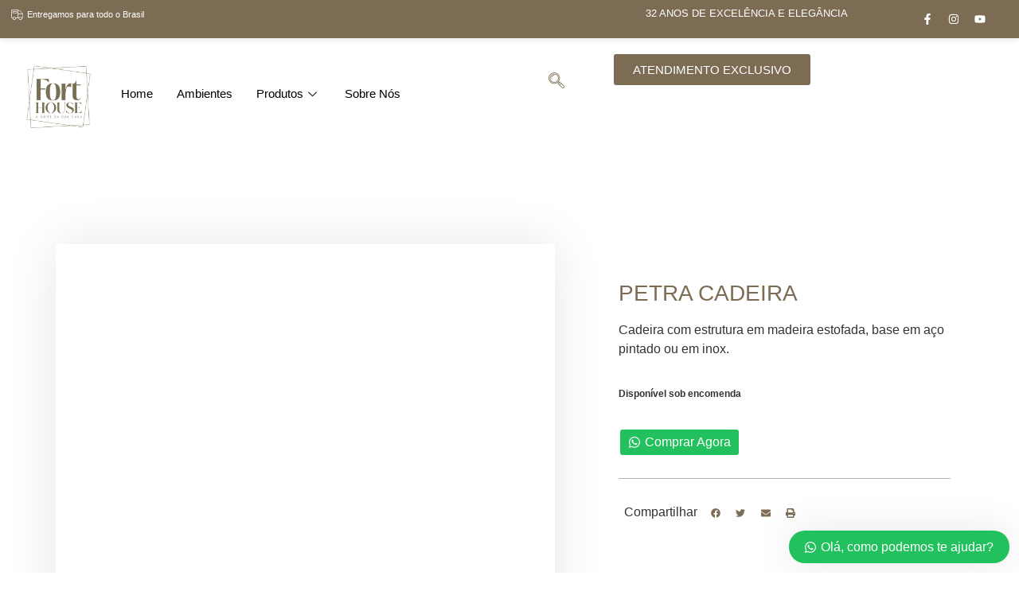

--- FILE ---
content_type: text/css
request_url: https://forthouse.com.br/wp-content/litespeed/ucss/ec87296aeedab370afe464ad02024dd7.css?ver=aef1f
body_size: 13440
content:
@keyframes elementor-animation-pop{50%{transform:scale(1.2)}}:root :where(.wp-block-button.is-style-outline>.wp-block-button__link){border:2px solid;padding:.667em 1.333em}.wp-lightbox-container button:focus-visible{outline:3px auto #5a5a5a40;outline:3px auto -webkit-focus-ring-color;outline-offset:3px}.wp-lightbox-container button:not(:hover):not(:active):not(.has-background){background-color:#5a5a5a40;border:0}.wp-lightbox-overlay .close-button:not(:hover):not(:active):not(.has-background){background:0 0;border:0}ul{box-sizing:border-box}.entry-content{counter-reset:footnotes}:root{--wp--preset--font-size--normal:16px;--wp--preset--font-size--huge:42px}.screen-reader-text:focus{font-size:1em}html :where(img[class*=wp-image-]){height:auto;max-width:100%}button.pswp__button{box-shadow:none!important;background-image:url(/wp-content/plugins/woocommerce/assets/css/photoswipe/default-skin/default-skin.png)!important}button.pswp__button,button.pswp__button--arrow--left::before,button.pswp__button--arrow--right::before,button.pswp__button:hover{background-color:transparent!important}button.pswp__button--arrow--left,button.pswp__button--arrow--left:hover,button.pswp__button--arrow--right,button.pswp__button--arrow--right:hover{background-image:none!important}button.pswp__button--close:hover{background-position:0-44px}button.pswp__button--zoom:hover{background-position:-88px 0}.pswp{display:none;position:absolute;width:100%;height:100%;left:0;top:0;overflow:hidden;-ms-touch-action:none;touch-action:none;z-index:1500;-webkit-text-size-adjust:100%;-webkit-backface-visibility:hidden;outline:0}.pswp *{-webkit-box-sizing:border-box;box-sizing:border-box}.pswp__bg,.pswp__scroll-wrap{position:absolute;left:0;top:0;width:100%;height:100%}.pswp__bg{background:#000;opacity:0;-webkit-transform:translateZ(0);transform:translateZ(0);-webkit-backface-visibility:hidden}.pswp__scroll-wrap{overflow:hidden}.pswp__container{-ms-touch-action:none;touch-action:none;position:absolute;left:0;right:0;top:0;bottom:0;-webkit-user-select:none;-moz-user-select:none;-ms-user-select:none;user-select:none;-webkit-tap-highlight-color:transparent;-webkit-touch-callout:none}.pswp__bg{will-change:opacity;-webkit-transition:opacity 333ms cubic-bezier(.4,0,.22,1);transition:opacity 333ms cubic-bezier(.4,0,.22,1)}.pswp__container{-webkit-backface-visibility:hidden}.pswp__item{position:absolute;left:0;right:0;top:0;bottom:0;overflow:hidden}.pswp__button{position:relative;background:0 0;cursor:pointer;overflow:visible;-webkit-appearance:none;display:block;border:0;padding:0;margin:0;float:right;opacity:.75;-webkit-transition:opacity .2s;transition:opacity .2s;-webkit-box-shadow:none;box-shadow:none}.pswp__button:focus,.pswp__button:hover{opacity:1}.pswp__button:active{outline:0;opacity:.9}.pswp__button::-moz-focus-inner{padding:0;border:0}.pswp__button,.pswp__button--arrow--left:before,.pswp__button--arrow--right:before{background:url(/wp-content/plugins/woocommerce/assets/css/photoswipe/default-skin/default-skin.png)0 0 no-repeat;background-size:264px 88px;width:44px;height:44px}.pswp__button--arrow--left:before,.pswp__button--arrow--right:before{content:"";top:35px;background-color:rgba(0,0,0,.3);height:30px;width:32px;position:absolute}.pswp__button--close{background-position:0-44px}.pswp__button--share{background-position:-44px -44px}.pswp__button--fs{display:none}.pswp__button--zoom{display:none;background-position:-88px 0}.pswp__button--arrow--left,.pswp__button--arrow--right{background:0 0;top:50%;margin-top:-50px;width:70px;height:100px;position:absolute}.pswp__button--arrow--left{left:0}.pswp__button--arrow--right{right:0}.pswp__button--arrow--left:before{left:6px;background-position:-138px -44px}.pswp__button--arrow--right:before{right:6px;background-position:-94px -44px}.pswp__counter,.pswp__share-modal{-webkit-user-select:none;-moz-user-select:none;-ms-user-select:none;user-select:none}.pswp__share-modal{display:block;background:rgba(0,0,0,.5);width:100%;height:100%;top:0;left:0;padding:10px;position:absolute;z-index:1600;opacity:0;-webkit-transition:opacity .25s ease-out;transition:opacity .25s ease-out;-webkit-backface-visibility:hidden;will-change:opacity}.pswp__share-modal--hidden{display:none}.pswp__share-tooltip{z-index:1620;position:absolute;background:#fff;top:56px;border-radius:2px;display:block;width:auto;right:44px;-webkit-box-shadow:0 2px 5px rgba(0,0,0,.25);box-shadow:0 2px 5px rgba(0,0,0,.25);-webkit-transform:translateY(6px);-ms-transform:translateY(6px);transform:translateY(6px);-webkit-transition:-webkit-transform .25s;transition:transform .25s;-webkit-backface-visibility:hidden;will-change:transform}.pswp__counter{position:absolute;left:0;top:0;height:44px;font-size:13px;line-height:44px;color:#fff;opacity:.75;padding:0 10px}.pswp__caption{position:absolute;left:0;bottom:0;width:100%;min-height:44px}.pswp__caption__center{text-align:left;max-width:420px;margin:0 auto;font-size:13px;padding:10px;line-height:20px;color:#ccc}.pswp__preloader{width:44px;height:44px;position:absolute;top:0;left:50%;margin-left:-22px;opacity:0;-webkit-transition:opacity .25s ease-out;transition:opacity .25s ease-out;will-change:opacity;direction:ltr}.pswp__preloader__icn{width:20px;height:20px;margin:12px}@media screen and (max-width:1024px){.pswp__preloader{position:relative;left:auto;top:auto;margin:0;float:right}}.pswp__ui{-webkit-font-smoothing:auto;visibility:visible;opacity:1;z-index:1550}.pswp__top-bar{position:absolute;left:0;top:0;height:44px;width:100%}.pswp__caption,.pswp__top-bar{-webkit-backface-visibility:hidden;will-change:opacity;-webkit-transition:opacity 333ms cubic-bezier(.4,0,.22,1);transition:opacity 333ms cubic-bezier(.4,0,.22,1);background-color:rgba(0,0,0,.5)}.pswp__ui--hidden .pswp__button--arrow--left,.pswp__ui--hidden .pswp__button--arrow--right,.pswp__ui--hidden .pswp__caption,.pswp__ui--hidden .pswp__top-bar{opacity:.001}.woocommerce img,.woocommerce-page img{height:auto;max-width:100%}.woocommerce div.product div.images,.woocommerce-page div.product div.images{float:left;width:48%}.woocommerce div.product .woocommerce-tabs,.woocommerce-page div.product .woocommerce-tabs{clear:both}.woocommerce div.product .woocommerce-tabs ul.tabs:after{content:" ";display:table}.woocommerce div.product .woocommerce-tabs ul.tabs:before{display:table}.woocommerce-page div.product .woocommerce-tabs ul.tabs:after,.woocommerce-page div.product .woocommerce-tabs ul.tabs:before,.woocommerce-page ul.products:after,.woocommerce-page ul.products:before{content:" ";display:table}.woocommerce-page div.product .woocommerce-tabs ul.tabs li{display:inline-block}.woocommerce ul.products li.product,.woocommerce-page ul.products li.product{float:left;padding:0;position:relative;width:22.05%;margin:0 3.8% 2.992em 0}.woocommerce div.product .woocommerce-tabs ul.tabs:after,.woocommerce ul.products li.first,.woocommerce-page div.product .woocommerce-tabs ul.tabs:after,.woocommerce-page ul.products,.woocommerce-page ul.products li.first,.woocommerce-page ul.products:after{clear:both}.woocommerce ul.products li.last,.woocommerce-page ul.products li.last{margin-right:0}@media only screen and (max-width:768px){:root{--woocommerce:#7f54b3;--wc-green:#7ad03a;--wc-red:#a00;--wc-orange:#ffba00;--wc-blue:#2ea2cc;--wc-primary:#7f54b3;--wc-primary-text:#fff;--wc-secondary:#e9e6ed;--wc-secondary-text:#515151;--wc-highlight:#b3af54;--wc-highligh-text:#fff;--wc-content-bg:#fff;--wc-subtext:#767676}.woocommerce ul.products[class*=columns-] li.product,.woocommerce-page ul.products[class*=columns-] li.product{width:48%;float:left;clear:both;margin:0 0 2.992em}.woocommerce ul.products[class*=columns-] li.product:nth-child(2n),.woocommerce-page ul.products[class*=columns-] li.product:nth-child(2n){float:right;clear:none!important}.woocommerce div.product div.images,.woocommerce-page div.product div.images{float:none;width:100%}}:root{--woocommerce:#7f54b3;--wc-green:#7ad03a;--wc-red:#a00;--wc-orange:#ffba00;--wc-blue:#2ea2cc;--wc-primary:#7f54b3;--wc-primary-text:#fff;--wc-secondary:#e9e6ed;--wc-secondary-text:#515151;--wc-highlight:#b3af54;--wc-highligh-text:#fff;--wc-content-bg:#fff;--wc-subtext:#767676}@font-face{font-display:swap;font-family:star;src:url(/wp-content/plugins/woocommerce/assets/fonts/WooCommerce.woff2)format("woff2"),url(/wp-content/plugins/woocommerce/assets/fonts/WooCommerce.woff)format("woff"),url(/wp-content/plugins/woocommerce/assets/fonts/WooCommerce.ttf)format("truetype");font-weight:400;font-style:normal}@font-face{font-display:swap;font-family:WooCommerce;src:url(/wp-content/plugins/woocommerce/assets/fonts/WooCommerce.woff2)format("woff2"),url(/wp-content/plugins/woocommerce/assets/fonts/WooCommerce.woff)format("woff"),url(/wp-content/plugins/woocommerce/assets/fonts/WooCommerce.ttf)format("truetype");font-weight:400;font-style:normal}.woocommerce div.product{margin-bottom:0;position:relative}.woocommerce div.product .product_title{clear:none;margin-top:0;padding:0}.woocommerce div.product div.images{margin-bottom:2em}.woocommerce div.product div.images img,.woocommerce ul.products li.product a img{display:block;width:100%;height:auto;box-shadow:none}.woocommerce div.product div.images.woocommerce-product-gallery{position:relative}.woocommerce div.product div.images .woocommerce-product-gallery__wrapper{transition:all cubic-bezier(.795,-.035,0,1) .5s;margin:0;padding:0}.woocommerce div.product .woocommerce-tabs ul.tabs{list-style:none;padding:0 0 0 1em;margin:0 0 1.618em;overflow:hidden;position:relative}.woocommerce div.product .woocommerce-tabs ul.tabs li{border:1px solid #cfc8d8;background-color:#e9e6ed;color:#515151;display:inline-block;position:relative;z-index:0;border-radius:4px 4px 0 0;margin:0-5px;padding:0 1em}.woocommerce div.product .woocommerce-tabs ul.tabs li a{display:inline-block;padding:.5em 0;font-weight:700;color:#515151;text-decoration:none}.woocommerce div.product .woocommerce-tabs ul.tabs li a:hover{text-decoration:none;color:#6a6a6a}.woocommerce div.product .woocommerce-tabs ul.tabs li:after,.woocommerce div.product .woocommerce-tabs ul.tabs li:before{border:1px solid #cfc8d8;position:absolute;bottom:-1px;width:5px;height:5px;content:" ";box-sizing:border-box}.woocommerce div.product .woocommerce-tabs ul.tabs li:before{left:-5px;border-bottom-right-radius:4px;border-width:0 1px 1px 0;box-shadow:2px 2px 0#e9e6ed}.woocommerce div.product .woocommerce-tabs ul.tabs li:after{right:-5px;border-bottom-left-radius:4px;border-width:0 0 1px 1px;box-shadow:-2px 2px 0#e9e6ed}.woocommerce div.product .woocommerce-tabs ul.tabs:before{position:absolute;content:" ";width:100%;bottom:0;left:0;border-bottom:1px solid #cfc8d8;z-index:1}.woocommerce div.product .woocommerce-tabs .panel{margin:0 0 2em;padding:0}.woocommerce .products ul,.woocommerce ul.products{margin:0 0 1em;padding:0;list-style:none outside;clear:both}.woocommerce .products ul:after,.woocommerce .products ul:before,.woocommerce ul.products:after,.woocommerce ul.products:before{content:" ";display:table}.woocommerce .products ul:after,.woocommerce ul.products:after{clear:both}.woocommerce .products ul li,.woocommerce ul.products li{list-style:none outside}.woocommerce ul.products li.product .woocommerce-loop-product__title{padding:.5em 0;margin:0;font-size:1em}.elementskit-navbar-nav-default .elementskit-navbar-nav>li>a:hover,.woocommerce ul.products li.product a{text-decoration:none}.woocommerce ul.products li.product a img{margin:0 0 1em}.woocommerce ul.products li.product .button{display:inline-block;margin-top:1em}.woocommerce ul.products li.product .price{display:block;font-weight:400;margin-bottom:.5em;font-size:.857em}.woocommerce:where(body:not(.woocommerce-block-theme-has-button-styles)) a.button{font-size:100%;margin:0;line-height:1;cursor:pointer;position:relative;text-decoration:none;overflow:visible;padding:.618em 1em;font-weight:700;border-radius:3px;left:auto;color:#515151;background-color:#e9e6ed;border:0;display:inline-block;background-image:none;box-shadow:none;text-shadow:none}.woocommerce:where(body:not(.woocommerce-block-theme-has-button-styles)) a.button:hover{background-color:#dcd7e3;text-decoration:none;background-image:none;color:#515151}.woocommerce:where(body:not(.woocommerce-block-theme-has-button-styles)) a.button:disabled{color:inherit;cursor:not-allowed;opacity:.5;padding:.618em 1em}.woocommerce:where(body:not(.woocommerce-block-theme-has-button-styles)) a.button:disabled:hover{color:inherit;background-color:#e9e6ed}.woocommerce:where(body:not(.woocommerce-uses-block-theme)) div.product span.price{color:#b3af54;font-size:1.25em}.woocommerce:where(body:not(.woocommerce-uses-block-theme)) ul.products li.product .price{color:#b3af54}html{line-height:1.15;-webkit-text-size-adjust:100%}*,:after,:before{box-sizing:border-box}body,button,input{line-height:1.5;margin:0}body{font-family:-apple-system,BlinkMacSystemFont,Segoe UI,Roboto,Helvetica Neue,Arial,Noto Sans,sans-serif,Apple Color Emoji,Segoe UI Emoji,Segoe UI Symbol,Noto Color Emoji;font-size:1rem;font-weight:400;color:#333;background-color:#fff;-webkit-font-smoothing:antialiased;-moz-osx-font-smoothing:grayscale}h2,h3,h5{margin-block-start:.5rem;margin-block-end:1rem;font-family:inherit;font-weight:500;line-height:1.2;color:inherit}h2{font-size:2rem}h3{font-size:1.75rem}h5{font-size:1.25rem}p{margin-block-start:0;margin-block-end:.9rem}a{background-color:transparent;text-decoration:none;color:#c36}a:active,a:hover{color:#336}strong{font-weight:bolder}img{border-style:none;height:auto;max-width:100%}@media print{*,:after,:before{background:0 0!important;color:#000!important;box-shadow:none!important;text-shadow:none!important}a,a:visited{text-decoration:underline}a[href]:after{content:" ("attr(href)")"}a[href^="#"]:after{content:""}img{-moz-column-break-inside:avoid;break-inside:avoid}h2,h3,p{orphans:3;widows:3}h2,h3{-moz-column-break-after:avoid;break-after:avoid}}button,input{font-family:inherit;overflow:visible}input{font-size:1rem}input[type=search]{width:100%;border:1px solid #666;border-radius:3px;padding:.5rem 1rem;transition:all .3s}input[type=search]:focus{border-color:#333}button{text-transform:none}[type=button],[type=submit],button{width:auto;-webkit-appearance:button;display:inline-block;font-weight:400;color:#c36;text-align:center;white-space:nowrap;-webkit-user-select:none;-moz-user-select:none;user-select:none;background-color:transparent;border:1px solid #c36;padding:.5rem 1rem;font-size:1rem;border-radius:3px;transition:all .3s}[type=button]::-moz-focus-inner,[type=submit]::-moz-focus-inner{border-style:none;padding:0}[type=button]:-moz-focusring,[type=submit]:-moz-focusring,button:-moz-focusring{outline:1px dotted ButtonText}[type=button]:focus,[type=submit]:focus,button:focus{outline:5px auto -webkit-focus-ring-color}[type=button]:focus,[type=button]:hover,[type=submit]:focus,[type=submit]:hover,button:focus,button:hover{color:#fff;background-color:#c36;text-decoration:none}[type=button]:not(:disabled),[type=submit]:not(:disabled),button:not(:disabled){cursor:pointer}[type=search]{-webkit-appearance:textfield;outline-offset:-2px}[type=search]::-webkit-search-decoration{-webkit-appearance:none}::-webkit-file-upload-button{-webkit-appearance:button;font:inherit}li,ul{margin-block-start:0;margin-block-end:0;border:0;outline:0;font-size:100%;vertical-align:baseline;background:0 0}.elementor-screen-only{position:absolute;top:-10000em;width:1px;height:1px;margin:-1px;padding:0;overflow:hidden;clip:rect(0,0,0,0);border:0}.screen-reader-text{top:-10000em}.elementor *,.elementor :after,.elementor :before{box-sizing:border-box}.elementor a{box-shadow:none;text-decoration:none}.elementor img{height:auto;max-width:100%;border:0;border-radius:0;box-shadow:none}.elementor-widget-wrap .elementor-element.elementor-widget__width-auto{max-width:100%}.elementor-element{--flex-direction:initial;--flex-wrap:initial;--justify-content:initial;--align-items:initial;--align-content:initial;--gap:initial;--flex-basis:initial;--flex-grow:initial;--flex-shrink:initial;--order:initial;--align-self:initial;flex-basis:var(--flex-basis);flex-grow:var(--flex-grow);flex-shrink:var(--flex-shrink);order:var(--order);align-self:var(--align-self)}.elementor-element:where(.e-con-full,.elementor-widget){flex-direction:var(--flex-direction);flex-wrap:var(--flex-wrap);justify-content:var(--justify-content);align-items:var(--align-items);align-content:var(--align-content);gap:var(--gap)}.elementor-align-right{text-align:right}.elementor-align-left{text-align:left}.elementor-align-left .elementor-button,.woocommerce .elementor-element.elementor-products-grid ul.products li.product,.woocommerce div.product .elementor-element.elementor-products-grid .related.products ul.products li.product{width:auto}@media (max-width:1024px){.elementor-tablet-align-left{text-align:left}}@media (max-width:767px){.elementor-mobile-align-justify .elementor-button{width:100%}}:root{--page-title-display:block}.elementor-page-title{display:var(--page-title-display)}.elementor-section{position:relative}.elementor-section .elementor-container{display:flex;margin-right:auto;margin-left:auto;position:relative}@media (max-width:1024px){.elementor-section .elementor-container{flex-wrap:wrap}}.elementor-widget-wrap{position:relative;width:100%;flex-wrap:wrap;align-content:flex-start}.elementor:not(.elementor-bc-flex-widget) .elementor-widget-wrap{display:flex}.elementor-widget-wrap>.elementor-element{width:100%}.elementor-widget,.elementskit-dropdown li,.elementskit-navbar-nav-default .elementskit-dropdown-has>a,.elementskit-navbar-nav-default .elementskit-navbar-nav>li{position:relative}.elementor-widget:not(:last-child){margin-bottom:20px}.elementor-widget:not(:last-child).elementor-widget__width-auto,.elementor-widget:not(:last-child).elementor-widget__width-initial{margin-bottom:0}.elementor-column{position:relative;min-height:1px;display:flex}.elementor-column-gap-default>.elementor-column>.elementor-element-populated{padding:10px}@media (min-width:768px){.elementor-column.elementor-col-50{width:50%}.elementor-column.elementor-col-100{width:100%}}@media (max-width:767px){.elementor-column{width:100%}}ul.elementor-icon-list-items.elementor-inline-items{display:flex;flex-wrap:wrap}ul.elementor-icon-list-items.elementor-inline-items .elementor-inline-item{word-break:break-word}.elementor-grid{display:grid;grid-column-gap:var(--grid-column-gap);grid-row-gap:var(--grid-row-gap)}.e-con,.elementor-grid .elementor-grid-item{min-width:0}.elementor-grid-0 .elementor-grid{display:inline-block;width:100%;word-spacing:var(--grid-column-gap);margin-bottom:calc(-1*var(--grid-row-gap))}.elementor-grid-0 .elementor-grid .elementor-grid-item{display:inline-block;margin-bottom:var(--grid-row-gap);word-break:break-word}.elementor-grid-4 .elementor-grid{grid-template-columns:repeat(4,1fr)}@media (max-width:1024px){.elementor-grid-tablet-2 .elementor-grid{grid-template-columns:repeat(2,1fr)}}@media (max-width:767px){.elementor-grid-mobile-2 .elementor-grid{grid-template-columns:repeat(2,1fr)}}.e-con{--border-radius:0;--border-top-width:0px;--border-right-width:0px;--border-bottom-width:0px;--border-left-width:0px;--border-style:initial;--border-color:initial;--container-widget-width:100%;--container-widget-height:initial;--container-widget-flex-grow:0;--container-widget-align-self:initial;--content-width:min(100%,var(--container-max-width,1140px));--width:100%;--min-height:initial;--height:auto;--text-align:initial;--margin-top:0px;--margin-right:0px;--margin-bottom:0px;--margin-left:0px;--padding-top:var(--container-default-padding-top,10px);--padding-right:var(--container-default-padding-right,10px);--padding-bottom:var(--container-default-padding-bottom,10px);--padding-left:var(--container-default-padding-left,10px);--position:relative;--z-index:revert;--overflow:visible;--gap:var(--widgets-spacing,20px);--overlay-mix-blend-mode:initial;--overlay-opacity:1;--overlay-transition:0.3s;--e-con-grid-template-columns:repeat(3,1fr);--e-con-grid-template-rows:repeat(2,1fr);position:var(--position);width:var(--width);min-height:var(--min-height);height:var(--height);border-radius:var(--border-radius);z-index:var(--z-index);overflow:var(--overflow);transition:background var(--background-transition,.3s),border var(--border-transition,.3s),box-shadow var(--border-transition,.3s),transform var(--e-con-transform-transition-duration,.4s);--flex-wrap-mobile:wrap;margin-block-start:var(--margin-block-start);margin-inline-end:var(--margin-inline-end);margin-block-end:var(--margin-block-end);margin-inline-start:var(--margin-inline-start);padding-inline-start:var(--padding-inline-start);padding-inline-end:var(--padding-inline-end);--margin-block-start:var(--margin-top);--margin-block-end:var(--margin-bottom);--margin-inline-start:var(--margin-left);--margin-inline-end:var(--margin-right);--padding-inline-start:var(--padding-left);--padding-inline-end:var(--padding-right);--padding-block-start:var(--padding-top);--padding-block-end:var(--padding-bottom);--border-block-start-width:var(--border-top-width);--border-block-end-width:var(--border-bottom-width);--border-inline-start-width:var(--border-left-width);--border-inline-end-width:var(--border-right-width)}.e-con.e-flex{--flex-direction:column;--flex-basis:auto;--flex-grow:0;--flex-shrink:1;flex:var(--flex-grow) var(--flex-shrink) var(--flex-basis)}.e-con-full,.e-con>.e-con-inner{text-align:var(--text-align);padding-block-start:var(--padding-block-start);padding-block-end:var(--padding-block-end)}.e-con-full.e-flex,.e-con.e-flex>.e-con-inner{flex-direction:var(--flex-direction)}.e-con,.e-con>.e-con-inner{display:var(--display)}.e-con-boxed.e-flex{flex-direction:column;flex-wrap:nowrap;justify-content:normal;align-items:normal;align-content:normal}.e-con-boxed{text-align:initial;gap:initial}.e-con.e-flex>.e-con-inner{flex-wrap:var(--flex-wrap);justify-content:var(--justify-content);align-items:var(--align-items);align-content:var(--align-content);flex-basis:auto;flex-grow:1;flex-shrink:1;align-self:auto}.e-con>.e-con-inner{gap:var(--gap);width:100%;max-width:var(--content-width);margin:0 auto;padding-inline-start:0;padding-inline-end:0;height:100%}:is(.elementor-section-wrap,[data-elementor-id])>.e-con{--margin-left:auto;--margin-right:auto;max-width:min(100%,var(--width))}.e-con .elementor-widget.elementor-widget{margin-block-end:0}.e-con:before,:is(.e-con,.e-con>.e-con-inner)>.elementor-background-video-container:before{content:var(--background-overlay);display:block;position:absolute;mix-blend-mode:var(--overlay-mix-blend-mode);opacity:var(--overlay-opacity);transition:var(--overlay-transition,.3s);border-radius:var(--border-radius);border-style:var(--border-style);border-color:var(--border-color);border-block-start-width:var(--border-block-start-width);border-inline-end-width:var(--border-inline-end-width);border-block-end-width:var(--border-block-end-width);border-inline-start-width:var(--border-inline-start-width);top:calc(0px - var(--border-top-width));left:calc(0px - var(--border-left-width));width:max(100% + var(--border-left-width) + var(--border-right-width),100%);height:max(100% + var(--border-top-width) + var(--border-bottom-width),100%)}.e-con:before{transition:background var(--overlay-transition,.3s),border-radius var(--border-transition,.3s),opacity var(--overlay-transition,.3s)}:is(.e-con,.e-con>.e-con-inner)>.elementor-background-video-container{border-radius:var(--border-radius);border-style:var(--border-style);border-color:var(--border-color);border-block-start-width:var(--border-block-start-width);border-inline-end-width:var(--border-inline-end-width);border-block-end-width:var(--border-block-end-width);border-inline-start-width:var(--border-inline-start-width);top:calc(0px - var(--border-top-width));left:calc(0px - var(--border-left-width));width:max(100% + var(--border-left-width) + var(--border-right-width),100%);height:max(100% + var(--border-top-width) + var(--border-bottom-width),100%)}@media (max-width:767px){:is(.e-con,.e-con>.e-con-inner)>.elementor-background-video-container.elementor-hidden-phone{display:none}}:is(.e-con,.e-con>.e-con-inner)>.elementor-background-video-container:before{z-index:1}:is(.e-con,.e-con>.e-con-inner)>.elementor-background-slideshow:before{z-index:2}.e-con .elementor-widget{min-width:0}.e-con>.e-con-inner>.elementor-widget>.elementor-widget-container,.e-con>.elementor-widget>.elementor-widget-container{height:100%}.e-con.e-con>.e-con-inner>.elementor-widget,.elementor.elementor .e-con>.elementor-widget{max-width:100%}@media (max-width:767px){.e-con.e-flex{--width:100%;--flex-wrap:var(--flex-wrap-mobile)}}.elementor-element .elementor-widget-container{transition:background .3s,border .3s,border-radius .3s,box-shadow .3s,transform var(--e-transform-transition-duration,.4s)}.elementor-button{display:inline-block;line-height:1;background-color:#69727d;font-size:15px;padding:12px 24px;border-radius:3px;color:#fff;fill:#fff;text-align:center;transition:all .3s}.elementor-button:focus,.elementor-button:hover,.elementor-button:visited{color:#fff}.elementor-button-content-wrapper{display:flex;justify-content:center;flex-direction:row;gap:5px}.elementor-button-text,.elementor-icon{display:inline-block}.elementor-button.elementor-size-xs{font-size:13px;padding:10px 20px;border-radius:2px}.elementor-button span{text-decoration:inherit}.elementor-icon{line-height:1;transition:all .3s;color:#69727d;font-size:50px;text-align:center}.elementor-icon:hover{color:#69727d}.elementor-icon svg{width:1em;height:1em;position:relative;display:block}.elementor-icon svg:before{position:absolute;left:50%;transform:translateX(-50%)}.elementor-element{--swiper-theme-color:#000;--swiper-navigation-size:44px;--swiper-pagination-bullet-size:6px;--swiper-pagination-bullet-horizontal-gap:6px}.elementor .elementor-element ul.elementor-icon-list-items,.woocommerce div.product.elementor ul.tabs li{padding:0}@media (max-width:767px){.elementor .elementor-hidden-mobile{display:none}}:where(.elementor-widget-n-accordion .e-n-accordion-item>.e-con){border:var(--n-accordion-border-width) var(--n-accordion-border-style) var(--n-accordion-border-color)}.elementor-kit-45{--e-global-color-primary:#7c6c54;--e-global-color-secondary:#54595f;--e-global-color-text:#7a7a7a;--e-global-color-accent:#61ce70;--e-global-color-e1292e2:#02010100;--e-global-color-0db95d2:#ffa216;--e-global-color-200143e:#fff;--e-global-typography-primary-font-family:"Roboto";--e-global-typography-primary-font-weight:600;--e-global-typography-secondary-font-family:"Roboto Slab";--e-global-typography-secondary-font-weight:400;--e-global-typography-text-font-family:"Roboto";--e-global-typography-text-font-weight:400;--e-global-typography-accent-font-family:"Roboto";--e-global-typography-accent-font-weight:500}.elementor-section.elementor-section-boxed>.elementor-container{max-width:1140px}.e-con{--container-max-width:1140px}.elementor-widget:not(:last-child){margin-block-end:20px}.elementor-element{--widgets-spacing:20px 20px}@media (max-width:1024px){.elementor-section.elementor-section-boxed>.elementor-container{max-width:1024px}.e-con{--container-max-width:1024px}}@media (max-width:767px){.elementor-section.elementor-section-boxed>.elementor-container{max-width:767px}.e-con{--container-max-width:767px}}@font-face{font-display:swap;font-family:swiper-icons;src:url(data:application/font-woff;charset=utf-8;base64,\ [base64]//wADZ2x5ZgAAAywAAADMAAAD2MHtryVoZWFkAAABbAAAADAAAAA2E2+eoWhoZWEAAAGcAAAAHwAAACQC9gDzaG10eAAAAigAAAAZAAAArgJkABFsb2NhAAAC0AAAAFoAAABaFQAUGG1heHAAAAG8AAAAHwAAACAAcABAbmFtZQAAA/gAAAE5AAACXvFdBwlwb3N0AAAFNAAAAGIAAACE5s74hXjaY2BkYGAAYpf5Hu/j+W2+MnAzMYDAzaX6QjD6/4//Bxj5GA8AuRwMYGkAPywL13jaY2BkYGA88P8Agx4j+/8fQDYfA1AEBWgDAIB2BOoAeNpjYGRgYNBh4GdgYgABEMnIABJzYNADCQAACWgAsQB42mNgYfzCOIGBlYGB0YcxjYGBwR1Kf2WQZGhhYGBiYGVmgAFGBiQQkOaawtDAoMBQxXjg/wEGPcYDDA4wNUA2CCgwsAAAO4EL6gAAeNpj2M0gyAACqxgGNWBkZ2D4/wMA+xkDdgAAAHjaY2BgYGaAYBkGRgYQiAHyGMF8FgYHIM3DwMHABGQrMOgyWDLEM1T9/w8UBfEMgLzE////P/5//f/V/xv+r4eaAAeMbAxwIUYmIMHEgKYAYjUcsDAwsLKxc3BycfPw8jEQA/[base64]/uznmfPFBNODM2K7MTQ45YEAZqGP81AmGGcF3iPqOop0r1SPTaTbVkfUe4HXj97wYE+yNwWYxwWu4v1ugWHgo3S1XdZEVqWM7ET0cfnLGxWfkgR42o2PvWrDMBSFj/IHLaF0zKjRgdiVMwScNRAoWUoH78Y2icB/yIY09An6AH2Bdu/UB+yxopYshQiEvnvu0dURgDt8QeC8PDw7Fpji3fEA4z/PEJ6YOB5hKh4dj3EvXhxPqH/SKUY3rJ7srZ4FZnh1PMAtPhwP6fl2PMJMPDgeQ4rY8YT6Gzao0eAEA409DuggmTnFnOcSCiEiLMgxCiTI6Cq5DZUd3Qmp10vO0LaLTd2cjN4fOumlc7lUYbSQcZFkutRG7g6JKZKy0RmdLY680CDnEJ+UMkpFFe1RN7nxdVpXrC4aTtnaurOnYercZg2YVmLN/d/gczfEimrE/fs/bOuq29Zmn8tloORaXgZgGa78yO9/cnXm2BpaGvq25Dv9S4E9+5SIc9PqupJKhYFSSl47+Qcr1mYNAAAAeNptw0cKwkAAAMDZJA8Q7OUJvkLsPfZ6zFVERPy8qHh2YER+3i/BP83vIBLLySsoKimrqKqpa2hp6+jq6RsYGhmbmJqZSy0sraxtbO3sHRydnEMU4uR6yx7JJXveP7WrDycAAAAAAAH//wACeNpjYGRgYOABYhkgZgJCZgZNBkYGLQZtIJsFLMYAAAw3ALgAeNolizEKgDAQBCchRbC2sFER0YD6qVQiBCv/H9ezGI6Z5XBAw8CBK/m5iQQVauVbXLnOrMZv2oLdKFa8Pjuru2hJzGabmOSLzNMzvutpB3N42mNgZGBg4GKQYzBhYMxJLMlj4GBgAYow/P/PAJJhLM6sSoWKfWCAAwDAjgbRAAB42mNgYGBkAIIbCZo5IPrmUn0hGA0AO8EFTQAA);font-weight:400;font-style:normal}:root{--swiper-theme-color:#007aff;--swiper-navigation-size:44px}.elementor-location-footer:before,.elementor-location-header:before{content:"";display:table;clear:both}.elementor-7000 .elementor-element.elementor-element-738a946c{--display:flex;--flex-direction:row;--container-widget-width:calc((1 - var(--container-widget-flex-grow))*100%);--container-widget-height:100%;--container-widget-flex-grow:1;--container-widget-align-self:stretch;--flex-wrap-mobile:wrap;--justify-content:center;--align-items:center;--gap:10px 10px;--background-transition:.3s;box-shadow:0 0 10px 0 rgba(0,0,0,.15);--margin-top:0px;--margin-bottom:0px;--margin-left:0px;--margin-right:0px;--padding-top:0px;--padding-bottom:0px;--padding-left:0px;--padding-right:0px;overflow:visible}.elementor-7000 .elementor-element.elementor-element-738a946c:not(.elementor-motion-effects-element-type-background){background-color:#7c6c54}.elementor-7000 .elementor-element.elementor-element-738a946c,.elementor-7000 .elementor-element.elementor-element-738a946c:before{--border-transition:.3s}.elementor-7000 .elementor-element.elementor-element-4ea1fad7{--display:flex;--background-transition:.3s;overflow:visible}.elementor-7000 .elementor-element.elementor-element-46ea9118 .elementor-icon-list-icon i,.elementor-7000 .elementor-element.elementor-element-46ea9118 .elementor-icon-list-text{color:#fff;transition:color .3s}.elementor-7000 .elementor-element.elementor-element-46ea9118{--e-icon-list-icon-size:15px;--e-icon-list-icon-align:right;--e-icon-list-icon-margin:0 0 0 calc(var(--e-icon-list-icon-size,1em)*0.25);--icon-vertical-align:center;--icon-vertical-offset:0px}.elementor-7000 .elementor-element.elementor-element-46ea9118 .elementor-icon-list-item>a{font-size:11px}.elementor-7000 .elementor-element.elementor-element-4a92430c{--display:flex;--background-transition:.3s;overflow:visible}.elementor-7000 .elementor-element.elementor-element-4a92430c.e-con{--flex-grow:0;--flex-shrink:0}.elementor-7000 .elementor-element.elementor-element-62a636e0{text-align:right}.elementor-7000 .elementor-element.elementor-element-62a636e0 .elementor-heading-title{color:#fff;font-size:13px;text-transform:uppercase}.elementor-7000 .elementor-element.elementor-element-1421ae7{--display:flex;--background-transition:.3s;overflow:visible}.elementor-7000 .elementor-element.elementor-element-1421ae7.e-con{--flex-grow:0;--flex-shrink:0}.elementor-7000 .elementor-element.elementor-element-3bade33d{--grid-template-columns:repeat(0,auto);--icon-size:14px;--grid-column-gap:5px;--grid-row-gap:0px}.elementor-7000 .elementor-element.elementor-element-3bade33d .elementor-widget-container{text-align:right}.elementor-7000 .elementor-element.elementor-element-3bade33d .elementor-social-icon{background-color:var(--e-global-color-e1292e2)}.elementor-7000 .elementor-element.elementor-element-3bade33d .elementor-social-icon svg{fill:#fff}.elementor-7000 .elementor-element.elementor-element-3bade33d .elementor-icon{border-radius:0}.elementor-7000 .elementor-element.elementor-element-3bade33d .elementor-social-icon:hover svg{fill:#ffa216}.elementor-7000 .elementor-element.elementor-element-3cb77233{--display:flex;--flex-direction:row;--container-widget-width:calc((1 - var(--container-widget-flex-grow))*100%);--container-widget-height:100%;--container-widget-flex-grow:1;--container-widget-align-self:stretch;--flex-wrap-mobile:wrap;--justify-content:center;--align-items:center;--gap:10px 10px;--background-transition:.3s;overflow:visible}.elementor-7000 .elementor-element.elementor-element-8cb3047{--display:flex;--background-transition:.3s;--padding-top:0px;--padding-bottom:0px;--padding-left:0px;--padding-right:0px;overflow:visible}.elementor-7000 .elementor-element.elementor-element-177e2b44.e-con,.elementor-7000 .elementor-element.elementor-element-5df051c3.e-con,.elementor-7000 .elementor-element.elementor-element-8cb3047.e-con{--flex-grow:0;--flex-shrink:0}.elementor-7000 .elementor-element.elementor-element-fab6e17{--display:flex;--flex-direction:row;--container-widget-width:calc((1 - var(--container-widget-flex-grow))*100%);--container-widget-height:100%;--container-widget-flex-grow:1;--container-widget-align-self:stretch;--flex-wrap-mobile:wrap;--justify-content:center;--align-items:center;--gap:10px 10px;--background-transition:.3s;overflow:visible}.elementor-7000 .elementor-element.elementor-element-5df051c3{--display:flex;--background-transition:.3s;overflow:visible}.elementor-7000 .elementor-element.elementor-element-70ebfafe{text-align:left}.elementor-7000 .elementor-element.elementor-element-177e2b44,.elementor-7000 .elementor-element.elementor-element-5ed3f25{--display:flex;--background-transition:.3s;overflow:visible}.elementor-7000 .elementor-element.elementor-element-174e6c4 .elementskit-menu-container{height:80px;border-radius:0}.elementor-7000 .elementor-element.elementor-element-174e6c4 .elementskit-navbar-nav>li>a{color:#000;padding:0 15px}.elementor-7000 .elementor-element.elementor-element-174e6c4 .elementskit-navbar-nav>li>a:hover{color:#707070}.elementor-7000 .elementor-element.elementor-element-174e6c4 .elementskit-navbar-nav>li>a:focus{color:#707070}.elementor-7000 .elementor-element.elementor-element-174e6c4 .elementskit-navbar-nav>li:hover>a,.elementor-7000 .elementor-element.elementor-element-174e6c4 .elementskit-navbar-nav>li:hover>a .elementskit-submenu-indicator,.elementor-7000 .elementor-element.elementor-element-174e6c4 .elementskit-navbar-nav>li>a:active,.elementor-7000 .elementor-element.elementor-element-174e6c4 .elementskit-navbar-nav>li>a:hover .elementskit-submenu-indicator{color:#707070}.elementor-7000 .elementor-element.elementor-element-174e6c4 .elementskit-navbar-nav>li>a:focus .elementskit-submenu-indicator{color:#707070}.elementor-7000 .elementor-element.elementor-element-174e6c4 .elementskit-navbar-nav .elementskit-submenu-panel>li>a:hover,.elementor-7000 .elementor-element.elementor-element-174e6c4 .elementskit-navbar-nav>li>a:active .elementskit-submenu-indicator{color:#707070}.elementor-7000 .elementor-element.elementor-element-174e6c4 .elementskit-navbar-nav>li>a .elementskit-submenu-indicator{color:#101010;fill:#101010}.elementor-7000 .elementor-element.elementor-element-174e6c4 .elementskit-navbar-nav .elementskit-submenu-panel>li>a{padding:15px;color:#000}.elementor-7000 .elementor-element.elementor-element-174e6c4 .elementskit-navbar-nav .elementskit-submenu-panel>li>a:focus{color:#707070}.elementor-7000 .elementor-element.elementor-element-174e6c4 .elementskit-navbar-nav .elementskit-submenu-panel>li:hover>a,.elementor-7000 .elementor-element.elementor-element-174e6c4 .elementskit-navbar-nav .elementskit-submenu-panel>li>a:active{color:#707070}.elementor-7000 .elementor-element.elementor-element-174e6c4 .elementskit-submenu-panel{padding:15px 0}.elementor-7000 .elementor-element.elementor-element-174e6c4 .elementskit-navbar-nav .elementskit-submenu-panel{border-radius:0;min-width:220px}.elementor-7000 .elementor-element.elementor-element-174e6c4 .elementskit-menu-hamburger{float:right}.elementor-7000 .elementor-element.elementor-element-174e6c4 .elementskit-menu-hamburger .elementskit-menu-hamburger-icon,.elementor-7000 .elementor-element.elementor-element-174e6c4 .elementskit-menu-hamburger:hover .elementskit-menu-hamburger-icon{background-color:rgba(0,0,0,.5)}.elementor-7000 .elementor-element.elementor-element-174e6c4 .elementskit-menu-close{color:#333}.elementor-7000 .elementor-element.elementor-element-174e6c4 .elementskit-menu-close:hover{color:rgba(0,0,0,.5)}.elementor-7000 .elementor-element.elementor-element-5ed3f25.e-con{--flex-grow:0;--flex-shrink:0}.elementor-7000 .elementor-element.elementor-element-03a59f8 .ekit_navsearch-button{font-size:20px;margin:5px;padding:0;width:40px;height:40px;line-height:40px;text-align:center;color:var(--e-global-color-primary)}.elementor-7000 .elementor-element.elementor-element-03a59f8 .ekit_search-button i{color:var(--e-global-color-primary)}.elementor-7000 .elementor-element.elementor-element-58a3acaa .elementor-button{text-transform:uppercase;fill:#fff;color:#fff;background-color:var(--e-global-color-primary)}@media (max-width:1024px){.elementor-7000 .elementor-element.elementor-element-70ebfafe{text-align:center}.elementor-7000 .elementor-element.elementor-element-174e6c4 .elementskit-nav-identity-panel{padding:10px 0}.elementor-7000 .elementor-element.elementor-element-174e6c4 .elementskit-menu-container{max-width:350px;border-radius:0}.elementor-7000 .elementor-element.elementor-element-174e6c4 .elementskit-navbar-nav>li>a{color:#000;padding:10px 15px}.elementor-7000 .elementor-element.elementor-element-174e6c4 .elementskit-navbar-nav .elementskit-submenu-panel>li>a{padding:15px}.elementor-7000 .elementor-element.elementor-element-174e6c4 .elementskit-navbar-nav .elementskit-submenu-panel{border-radius:0}.elementor-7000 .elementor-element.elementor-element-174e6c4 .elementskit-menu-hamburger{padding:8px;width:45px;border-radius:3px}.elementor-7000 .elementor-element.elementor-element-174e6c4 .elementskit-menu-close{padding:8px;margin:12px;width:45px;border-radius:3px}.elementor-7000 .elementor-element.elementor-element-174e6c4 .elementskit-nav-logo>img{max-width:160px;max-height:60px}.elementor-7000 .elementor-element.elementor-element-174e6c4 .elementskit-nav-logo{margin:5px 0;padding:5px}}@media (max-width:767px){.elementor-7000 .elementor-element.elementor-element-62a636e0{text-align:center}.elementor-7000 .elementor-element.elementor-element-5df051c3,.elementor-7000 .elementor-element.elementor-element-8cb3047{--width:80%}.elementor-7000 .elementor-element.elementor-element-70ebfafe img{width:75%}.elementor-7000 .elementor-element.elementor-element-177e2b44{--width:22%;--flex-direction:row;--container-widget-width:calc((1 - var(--container-widget-flex-grow))*100%);--container-widget-height:100%;--container-widget-flex-grow:1;--container-widget-align-self:stretch;--flex-wrap-mobile:wrap;--align-items:flex-start}.elementor-7000 .elementor-element.elementor-element-174e6c4 .elementskit-nav-logo>img{max-width:120px;max-height:50px}.elementor-7000 .elementor-element.elementor-element-5ed3f25{--width:21%}.elementor-7000 .elementor-element.elementor-element-58a3acaa>.elementor-widget-container{margin:10px 0 0}}@media (min-width:768px){.elementor-7000 .elementor-element.elementor-element-4ea1fad7{--width:28.738%}.elementor-7000 .elementor-element.elementor-element-4a92430c{--width:55.26%}.elementor-7000 .elementor-element.elementor-element-1421ae7{--width:14.033%}.elementor-7000 .elementor-element.elementor-element-8cb3047{--width:100.608%}.elementor-7000 .elementor-element.elementor-element-fab6e17{--width:100%}.elementor-7000 .elementor-element.elementor-element-5df051c3{--width:8.616%}.elementor-7000 .elementor-element.elementor-element-177e2b44{--width:43%}.elementor-7000 .elementor-element.elementor-element-5ed3f25{--width:8.616%}}@media (max-width:1024px) and (min-width:768px){.elementor-7000 .elementor-element.elementor-element-8cb3047{--width:80%}.elementor-7000 .elementor-element.elementor-element-5df051c3{--width:88%}.elementor-7000 .elementor-element.elementor-element-177e2b44{--width:12%}.elementor-7000 .elementor-element.elementor-element-5ed3f25{--width:88%}}.elementor-141 .elementor-element.elementor-element-b0dad9d{--display:flex;--flex-direction:row;--container-widget-width:calc((1 - var(--container-widget-flex-grow))*100%);--container-widget-height:100%;--container-widget-flex-grow:1;--container-widget-align-self:stretch;--flex-wrap-mobile:wrap;--justify-content:center;--align-items:center;--gap:10px 10px;--background-transition:.3s;--padding-top:3em;--padding-bottom:0em;--padding-left:0em;--padding-right:0em;overflow:visible}.elementor-141 .elementor-element.elementor-element-b0dad9d:not(.elementor-motion-effects-element-type-background){background-color:#dce5e4;background-image:url(https://forthouse.com.br/wp-content/uploads/2024/01/bg_img.png);background-position:top right;background-repeat:no-repeat;background-size:contain}.elementor-141 .elementor-element.elementor-element-b0dad9d,.elementor-141 .elementor-element.elementor-element-b0dad9d:before{--border-transition:.3s}.elementor-141 .elementor-element.elementor-element-18a3878{--display:flex;--background-transition:.3s;--padding-top:0px;--padding-bottom:0px;--padding-left:0px;--padding-right:0px;overflow:visible}.elementor-141 .elementor-element.elementor-element-c82efec{--display:flex;--flex-direction:row;--container-widget-width:calc((1 - var(--container-widget-flex-grow))*100%);--container-widget-height:100%;--container-widget-flex-grow:1;--container-widget-align-self:stretch;--flex-wrap-mobile:wrap;--align-items:stretch;--gap:10px 10px;--background-transition:.3s;overflow:visible}.elementor-141 .elementor-element.elementor-element-2f2261f{--display:flex;--background-transition:.3s;--padding-top:1em;--padding-bottom:1em;--padding-left:1em;--padding-right:5em;overflow:visible}.elementor-141 .elementor-element.elementor-element-f98d641 .elementor-button{background-color:var(--e-global-color-primary)}.elementor-141 .elementor-element.elementor-element-6d6e1e9{--divider-border-style:solid;--divider-border-width:1px}.elementor-141 .elementor-element.elementor-element-6d6e1e9 .elementor-divider-separator{width:100%}.elementor-141 .elementor-element.elementor-element-6d6e1e9 .elementor-divider{padding-block-start:15px;padding-block-end:15px}.elementor-141 .elementor-element.elementor-element-de5b1c9{--display:flex;--background-transition:.3s;--margin-top:-7em;--margin-bottom:0em;--margin-left:0em;--margin-right:0em;overflow:visible}.elementor-141 .elementor-element.elementor-element-05c5290{--display:flex;--flex-direction:row;--container-widget-width:initial;--container-widget-height:100%;--container-widget-flex-grow:1;--container-widget-align-self:stretch;--flex-wrap-mobile:wrap;--background-transition:.3s;overflow:visible}.elementor-141 .elementor-element.elementor-element-95eba66{--display:flex;--background-transition:.3s;overflow:visible}.elementor-141 .elementor-element.elementor-element-95eba66.e-con{--flex-grow:0;--flex-shrink:0}.elementor-141 .elementor-element.elementor-element-755299e .elementor-heading-title{color:var(--e-global-color-primary)}.elementor-141 .elementor-element.elementor-element-7ee67c7 .elementor-icon-list-items:not(.elementor-inline-items) .elementor-icon-list-item:not(:last-child){padding-bottom:calc(7px/2)}.elementor-141 .elementor-element.elementor-element-7ee67c7 .elementor-icon-list-items:not(.elementor-inline-items) .elementor-icon-list-item:not(:first-child){margin-top:calc(7px/2)}.elementor-141 .elementor-element.elementor-element-7ee67c7{--e-icon-list-icon-size:14px;--icon-vertical-offset:0px}.elementor-141 .elementor-element.elementor-element-6cfbb91 .elementor-icon-list-item>a,.elementor-141 .elementor-element.elementor-element-7ee67c7 .elementor-icon-list-item>a{font-size:12px}.elementor-141 .elementor-element.elementor-element-7ee67c7 .elementor-icon-list-text{color:var(--e-global-color-primary);transition:color .3s}.elementor-141 .elementor-element.elementor-element-6cfbb91 .elementor-icon-list-item:hover .elementor-icon-list-text,.elementor-141 .elementor-element.elementor-element-7ee67c7 .elementor-icon-list-item:hover .elementor-icon-list-text,.elementor-141 .elementor-element.elementor-element-eb838f1 .elementor-icon-list-item:hover .elementor-icon-list-text{color:var(--e-global-color-0db95d2)}.elementor-141 .elementor-element.elementor-element-a34226a{--display:flex;--background-transition:.3s;overflow:visible}.elementor-141 .elementor-element.elementor-element-a34226a.e-con{--flex-grow:0;--flex-shrink:0}.elementor-141 .elementor-element.elementor-element-38fd8a8 .elementor-heading-title{color:var(--e-global-color-primary)}.elementor-141 .elementor-element.elementor-element-6cfbb91 .elementor-icon-list-items:not(.elementor-inline-items) .elementor-icon-list-item:not(:last-child){padding-bottom:calc(7px/2)}.elementor-141 .elementor-element.elementor-element-6cfbb91 .elementor-icon-list-items:not(.elementor-inline-items) .elementor-icon-list-item:not(:first-child){margin-top:calc(7px/2)}.elementor-141 .elementor-element.elementor-element-6cfbb91{--e-icon-list-icon-size:14px;--icon-vertical-offset:0px;width:var(--container-widget-width,122.223%);max-width:122.223%;--container-widget-width:122.223%;--container-widget-flex-grow:0}.elementor-141 .elementor-element.elementor-element-6cfbb91 .elementor-icon-list-text{color:var(--e-global-color-primary);transition:color .3s}.elementor-141 .elementor-element.elementor-element-6cfbb91.elementor-element{--flex-grow:0;--flex-shrink:0}.elementor-141 .elementor-element.elementor-element-4423ecc{--display:flex;--background-transition:.3s;overflow:visible}.elementor-141 .elementor-element.elementor-element-3d4149f .elementor-heading-title{color:var(--e-global-color-primary)}.elementor-141 .elementor-element.elementor-element-d124688{color:var(--e-global-color-primary);font-size:13px}.elementor-141 .elementor-element.elementor-element-c33f3c5,.elementor-141 .elementor-element.elementor-element-c65da9a{--display:flex;--flex-direction:row;--container-widget-width:calc((1 - var(--container-widget-flex-grow))*100%);--container-widget-height:100%;--container-widget-flex-grow:1;--container-widget-align-self:stretch;--flex-wrap-mobile:wrap;--justify-content:center;--background-transition:.3s;overflow:visible}.elementor-141 .elementor-element.elementor-element-c33f3c5{--align-items:stretch;--gap:10px 10px;border-style:solid;--border-style:solid;border-width:1px 0 0;--border-top-width:1px;--border-right-width:0px;--border-bottom-width:0px;--border-left-width:0px;border-color:#252525;--border-color:#252525;--border-radius:0px;--padding-top:1em;--padding-bottom:1em;--padding-left:0em;--padding-right:0em;--border-transition:.3s}.elementor-141 .elementor-element.elementor-element-c33f3c5:before{--border-transition:.3s}.elementor-141 .elementor-element.elementor-element-c65da9a{--align-items:center}.elementor-141 .elementor-element.elementor-element-4c50a09{text-align:left;width:var(--container-widget-width,44px);max-width:44px;--container-widget-width:44px;--container-widget-flex-grow:0;align-self:center}.elementor-141 .elementor-element.elementor-element-4c50a09 img{height:35px;object-fit:contain;filter:brightness(100%) contrast(100%) saturate(0%) blur(0) hue-rotate(0deg)}.elementor-141 .elementor-element.elementor-element-4c50a09:hover img{filter:brightness(100%) contrast(100%) saturate(100%) blur(0) hue-rotate(0deg)}.elementor-141 .elementor-element.elementor-element-4c50a09.elementor-element{--flex-grow:0;--flex-shrink:0}.elementor-141 .elementor-element.elementor-element-a830104 .elementor-heading-title{color:var(--e-global-color-primary);font-size:12px}.elementor-141 .elementor-element.elementor-element-a830104>.elementor-widget-container{padding:0 0 0 14px}.elementor-141 .elementor-element.elementor-element-a830104{width:auto;max-width:auto;align-self:center}.elementor-141 .elementor-element.elementor-element-cfb8585{--display:flex;--flex-direction:row;--container-widget-width:calc((1 - var(--container-widget-flex-grow))*100%);--container-widget-height:100%;--container-widget-flex-grow:1;--container-widget-align-self:stretch;--flex-wrap-mobile:wrap;--justify-content:center;--align-items:center;--background-transition:.3s;overflow:visible}.elementor-141 .elementor-element.elementor-element-eb838f1 .elementor-icon-list-item:not(:last-child):after{content:"";height:10px;border-color:#ddd}.elementor-141 .elementor-element.elementor-element-eb838f1 .elementor-icon-list-items.elementor-inline-items .elementor-icon-list-item:not(:last-child):after{border-left-style:solid}.elementor-141 .elementor-element.elementor-element-eb838f1 .elementor-inline-items .elementor-icon-list-item:not(:last-child):after{border-left-width:2px}.elementor-141 .elementor-element.elementor-element-eb838f1{--e-icon-list-icon-size:14px;--icon-vertical-offset:0px;width:var(--container-widget-width,92.319%);max-width:92.319%;--container-widget-width:92.319%;--container-widget-flex-grow:0}.elementor-141 .elementor-element.elementor-element-eb838f1 .elementor-icon-list-item>a{font-size:10px}.elementor-141 .elementor-element.elementor-element-eb838f1 .elementor-icon-list-text{color:var(--e-global-color-primary);transition:color .3s}.elementor-141 .elementor-element.elementor-element-eb838f1.elementor-element{--flex-grow:0;--flex-shrink:0}@media (max-width:1024px){.elementor-141 .elementor-element.elementor-element-2f2261f,.elementor-141 .elementor-element.elementor-element-b0dad9d{--padding-top:1em;--padding-bottom:1em;--padding-left:1em;--padding-right:1em}.elementor-141 .elementor-element.elementor-element-de5b1c9{--margin-top:-4em;--margin-bottom:0em;--margin-left:0em;--margin-right:0em}}@media (max-width:767px){.elementor-141 .elementor-element.elementor-element-b0dad9d{--padding-top:2em;--padding-bottom:0em;--padding-left:0em;--padding-right:0em}.elementor-141 .elementor-element.elementor-element-dbd4887{text-align:center}.elementor-141 .elementor-element.elementor-element-a7ae1e2 img{width:75%}.elementor-141 .elementor-element.elementor-element-4c50a09 img{width:100%}.elementor-141 .elementor-element.elementor-element-4c50a09{width:var(--container-widget-width,105px);max-width:105px;--container-widget-width:105px;--container-widget-flex-grow:0}.elementor-141 .elementor-element.elementor-element-a830104{text-align:left}.elementor-141 .elementor-element.elementor-element-a830104>.elementor-widget-container{padding:14px 0 0}}@media (min-width:768px){.elementor-141 .elementor-element.elementor-element-b0dad9d{--content-width:100%}.elementor-141 .elementor-element.elementor-element-2f2261f{--width:70%}.elementor-141 .elementor-element.elementor-element-de5b1c9{--width:30%}.elementor-141 .elementor-element.elementor-element-95eba66{--width:21%}.elementor-141 .elementor-element.elementor-element-a34226a{--width:25.357%}.elementor-141 .elementor-element.elementor-element-4423ecc{--content-width:100%}.elementor-141 .elementor-element.elementor-element-c65da9a{--width:50.581%}.elementor-141 .elementor-element.elementor-element-cfb8585{--width:49.419%}}@media (max-width:1024px) and (min-width:768px){.elementor-141 .elementor-element.elementor-element-c65da9a,.elementor-141 .elementor-element.elementor-element-cfb8585{--width:100%}}.elementor-195 .elementor-element.elementor-element-1024708a:not(.elementor-motion-effects-element-type-background){background-image:url(https://forthouse.com.br/wp-content/uploads/2024/01/bg_img_white.png);background-position:top right;background-repeat:no-repeat;background-size:cover}.elementor-195 .elementor-element.elementor-element-1024708a{transition:background .3s,border .3s,border-radius .3s,box-shadow .3s;margin-top:0;margin-bottom:7em;padding:7em 0 0;overflow:visible}.elementor-195 .elementor-element.elementor-element-d9aa9cc>.elementor-element-populated{box-shadow:0 0 60px 0 rgba(0,0,0,.1);transition:background .3s,border .3s,border-radius .3s,box-shadow .3s;margin:0;--e-column-margin-right:0em;--e-column-margin-left:0em}.elementor-195 .elementor-element.elementor-element-d9aa9cc{z-index:2}.elementor-195 .elementor-element.elementor-element-22e0d97.elementor-element{--align-self:center}.elementor-195 .elementor-element.elementor-element-66ea48d5>.elementor-element-populated{padding:3em 1em 3em 5em}.elementor-195 .elementor-element.elementor-element-132dcf98 .elementor-heading-title{color:var(--e-global-color-primary)}.elementor-195 .elementor-element.elementor-element-fa05498{font-size:12px}.elementor-195 .elementor-element.elementor-element-5a07ab15{--divider-border-style:solid;--divider-color:#6A6A6A80;--divider-border-width:1px}.elementor-195 .elementor-element.elementor-element-5a07ab15 .elementor-divider-separator{width:100%}.elementor-195 .elementor-element.elementor-element-5a07ab15 .elementor-divider{padding-block-start:7px;padding-block-end:7px}.elementor-195 .elementor-element.elementor-element-1d2f6ede>.elementor-widget-container{padding:7px}.elementor-195 .elementor-element.elementor-element-1d2f6ede{width:auto;max-width:auto}.elementor-195 .elementor-element.elementor-element-4b97b65c{--grid-side-margin:10px;--grid-column-gap:10px;--grid-row-gap:10px;--grid-bottom-margin:10px;--e-share-buttons-primary-color:var(--e-global-color-200143e);--e-share-buttons-secondary-color:var(--e-global-color-primary);width:auto;max-width:auto;align-self:center}.elementor-195 .elementor-element.elementor-element-4b97b65c .elementor-share-btn{font-size:calc(.7px*10)}.elementor-195 .elementor-element.elementor-element-4b97b65c .elementor-share-btn:hover{--e-share-buttons-primary-color:var(--e-global-color-primary);--e-share-buttons-secondary-color:var(--e-global-color-200143e)}.elementor-195 .elementor-element.elementor-element-5b717175{padding:5em 0;overflow:visible}.woocommerce .elementor-195 .elementor-element.elementor-element-e9dae2d .woocommerce-Tabs-panel{color:var(--e-global-color-primary)}.elementor-195 .elementor-element.elementor-element-7259c96e{transition:background .3s,border .3s,border-radius .3s,box-shadow .3s;padding:5em 0 7em;overflow:visible}.elementor-195 .elementor-element.elementor-element-688524e6>.elementor-container{max-width:720px}.elementor-195 .elementor-element.elementor-element-688524e6{overflow:visible}.elementor-195 .elementor-element.elementor-element-667faea3>.elementor-element-populated{padding:2em}.elementor-195 .elementor-element.elementor-element-10caf364{text-align:center}.elementor-195 .elementor-element.elementor-element-10caf364 .elementor-heading-title,.elementor-195 .elementor-element.elementor-element-e8b0f80.elementor-wc-products ul.products li.product .woocommerce-loop-product__title{color:var(--e-global-color-primary)}.elementor-195 .elementor-element.elementor-element-e8b0f80.elementor-wc-products ul.products{grid-column-gap:21px;grid-row-gap:21px}.elementor-195 .elementor-element.elementor-element-e8b0f80.elementor-wc-products ul.products li.product{text-align:center;--button-align-display:flex;--button-align-direction:column;--button-align-justify:space-between}.elementor-195 .elementor-element.elementor-element-e8b0f80.elementor-wc-products .attachment-woocommerce_thumbnail{margin-bottom:14px}.elementor-195 .elementor-element.elementor-element-e8b0f80.elementor-wc-products ul.products li.product .woocommerce-loop-product__title{font-family:"Heebo",Sans-serif;font-size:20px;font-weight:500;line-height:1.4em;letter-spacing:-.5px}.elementor-195 .elementor-element.elementor-element-e8b0f80.elementor-wc-products ul.products li.product .price{color:var(--e-global-color-primary);font-family:"Heebo",Sans-serif;font-size:16px;font-weight:500;line-height:1.5em;letter-spacing:0}.elementor-195 .elementor-element.elementor-element-e8b0f80.elementor-wc-products ul.products li.product .button{color:var(--e-global-color-200143e);background-color:var(--e-global-color-primary);font-family:var(--e-global-typography-accent-font-family),Sans-serif;font-weight:var(--e-global-typography-accent-font-weight);border-radius:4px;margin-top:21px}.elementor-195 .elementor-element.elementor-element-e8b0f80.elementor-wc-products ul.products li.product .button:hover{color:var(--e-global-color-text);background-color:#eba900}@media (max-width:1024px){.elementor-195 .elementor-element.elementor-element-1024708a{margin-top:0;margin-bottom:0;padding:3em 2em 1em}.elementor-195 .elementor-element.elementor-element-d9aa9cc>.elementor-element-populated{margin:0;--e-column-margin-right:0em;--e-column-margin-left:0em}.elementor-195 .elementor-element.elementor-element-66ea48d5>.elementor-element-populated{padding:2em}.elementor-195 .elementor-element.elementor-element-4b97b65c{--grid-side-margin:10px;--grid-column-gap:10px;--grid-row-gap:10px;--grid-bottom-margin:10px}.elementor-195 .elementor-element.elementor-element-5b717175{padding:3em 1em}.elementor-195 .elementor-element.elementor-element-7259c96e{padding:1em 1em 5em}.elementor-195 .elementor-element.elementor-element-e8b0f80.elementor-wc-products ul.products{grid-column-gap:21px;grid-row-gap:21px}.elementor-195 .elementor-element.elementor-element-e8b0f80.elementor-wc-products ul.products li.product .woocommerce-loop-product__title{font-size:18px}.elementor-195 .elementor-element.elementor-element-e8b0f80.elementor-wc-products ul.products li.product .price{font-size:15px}}@media (max-width:767px){.elementor-195 .elementor-element.elementor-element-1024708a:not(.elementor-motion-effects-element-type-background){background-size:cover}.elementor-195 .elementor-element.elementor-element-1024708a{padding:14px}.elementor-195 .elementor-element.elementor-element-66ea48d5>.elementor-element-populated{padding:2em 0}.elementor-195 .elementor-element.elementor-element-4b97b65c{--grid-side-margin:10px;--grid-column-gap:10px;--grid-row-gap:10px;--grid-bottom-margin:10px}.elementor-195 .elementor-element.elementor-element-5b717175{padding:2em 0 1em}.elementor-195 .elementor-element.elementor-element-44a87d9e>.elementor-element-populated{padding:0}.elementor-195 .elementor-element.elementor-element-7259c96e{padding:0 0 3em}.elementor-195 .elementor-element.elementor-element-78d5f316>.elementor-element-populated{padding:14px}.elementor-195 .elementor-element.elementor-element-e8b0f80.elementor-wc-products ul.products{grid-column-gap:20px;grid-row-gap:40px}.elementor-195 .elementor-element.elementor-element-e8b0f80.elementor-wc-products ul.products li.product .woocommerce-loop-product__title{font-size:16px}.elementor-195 .elementor-element.elementor-element-e8b0f80.elementor-wc-products ul.products li.product .price{font-size:14px}}@media (min-width:768px){.elementor-195 .elementor-element.elementor-element-d9aa9cc{width:55%}.elementor-195 .elementor-element.elementor-element-66ea48d5{width:45%}}@media (max-width:1024px) and (min-width:768px){.elementor-195 .elementor-element.elementor-element-66ea48d5,.elementor-195 .elementor-element.elementor-element-d9aa9cc{width:100%}}.elementor-195 .elementor-element.elementor-element-e8b0f80.elementor-wc-products ul.products li.product .price{display:none}@font-face{font-display:swap;font-family:elementskit;src:url(/wp-content/plugins/elementskit-lite/modules/elementskit-icon-pack/assets/fonts/elementskit.woff?y24e1e)format("woff");font-weight:400;font-style:normal;font-display:swap}.ekit-wid-con .icon,.ekit-wid-con .icon:before,.icon,.icon:before{font-family:elementskit!important;speak:none;font-style:normal;font-weight:400;font-variant:normal;text-transform:none;line-height:1;-webkit-font-smoothing:antialiased;-moz-osx-font-smoothing:grayscale}.ekit-wid-con .icon.icon-down-arrow1:before,.icon.icon-down-arrow1:before{content:""}.icon.icon-truck-2:before{content:""}.ekit-wid-con .icon.icon-search:before,.icon.icon-search:before{content:""}.ekit-wid-con button:focus,:focus{outline:0}.mfp-hide{display:none!important}button::-moz-focus-inner{padding:0;border:0}.elementskit-menu-container{z-index:10000}.elementskit-navbar-nav-default .elementskit-navbar-nav{padding-left:0;margin-bottom:0;list-style:none;margin-left:0}.elementskit-navbar-nav-default .elementskit-navbar-nav>li>a{height:100%;display:-webkit-box;display:-ms-flexbox;display:flex;-webkit-box-align:center;-ms-flex-align:center;align-items:center;text-decoration:none;-webkit-transition:all .4s ease;transition:all .4s ease;text-transform:none;font-weight:500;letter-spacing:normal}.elementskit-navbar-nav-default .elementskit-dropdown{border-top:1px solid #dadada;border-left:1px solid #dadada;border-bottom:1px solid #dadada;border-right:1px solid #dadada;background-color:#f4f4f4;border-bottom-right-radius:0;border-bottom-left-radius:0;border-top-right-radius:0;border-top-left-radius:0;padding-left:0;list-style:none;opacity:0;visibility:hidden;-webkit-transition:-webkit-transform .4s ease;transition:transform .4s ease;transition:transform .4s ease,-webkit-transform .4s ease}.elementskit-navbar-nav-default .elementskit-submenu-panel>li>a{display:block;padding:15px 10px;color:#000;font-weight:400;font-size:14px;-webkit-transition:all .3s;transition:all .3s}.elementskit-navbar-nav-default .elementskit-submenu-panel>li:hover>a,.elementskit-navbar-nav-default .elementskit-submenu-panel>li>a:hover{color:#0d3a4f;background-color:rgba(255,255,255,.5)}.elementskit-menu-close,.elementskit-menu-hamburger,.elementskit-navbar-nav-default .elementskit-nav-identity-panel{display:none}.elementskit-navbar-nav-default .elementskit-menu-close{border:1px solid rgba(0,0,0,.5);color:rgba(51,51,51,.5);float:right;margin:20px}.elementskit-navbar-nav-default .elementskit-dropdown-has>a .elementskit-submenu-indicator{margin-left:6px;display:block;float:right;cursor:pointer;position:relative;font-size:11px}@media (max-width:1024px){.elementskit-navbar-nav-default .elementskit-dropdown-has>a .elementskit-submenu-indicator{padding:4px 15px}}.elementskit-navbar-nav-default .elementskit-dropdown-has>a .elementskit-submenu-indicator{font-weight:900;font-style:normal}.elementskit-navbar-nav-default.elementskit-menu-container{background:0 0;background:-webkit-gradient(linear,left bottom,left top,from(rgba(255,255,255,0)),to(rgba(255,255,255,0)));background:linear-gradient(0deg,rgba(255,255,255,0)0,rgba(255,255,255,0) 100%);border-bottom-right-radius:0;border-bottom-left-radius:0;border-top-right-radius:0;border-top-left-radius:0;position:relative;height:100px;z-index:90000}.elementskit-navbar-nav-default .elementskit-dropdown{min-width:250px;margin-left:0}.elementskit-navbar-nav-default .elementskit-navbar-nav{height:100%;display:-webkit-box;display:-ms-flexbox;display:flex;-ms-flex-wrap:wrap;flex-wrap:wrap;-webkit-box-pack:start;-ms-flex-pack:start;justify-content:flex-start}.elementskit-navbar-nav-default .elementskit-navbar-nav>li>a{font-size:15px;color:#000;padding-left:15px;padding-right:15px}@media (min-width:1025px){.elementskit-navbar-nav-default .elementskit-dropdown{-webkit-box-shadow:0 10px 30px 0 rgba(45,45,45,.2);box-shadow:0 10px 30px 0 rgba(45,45,45,.2);position:absolute;top:100%;left:0;-webkit-transform:translateY(-10px);transform:translateY(-10px);pointer-events:none;max-height:none;z-index:999}}@media (max-width:1024px){.ekit_menu_responsive_tablet>.elementskit-navbar-nav-default{background-color:#f7f7f7}.elementskit-navbar-nav-default.elementskit-menu-offcanvas-elements{width:100%;position:fixed;top:0;left:-100vw;height:100%;-webkit-box-shadow:0 10px 30px 0 transparent;box-shadow:0 10px 30px 0 transparent;overflow-y:auto;overflow-x:hidden;padding-top:0;padding-left:0;padding-right:0;display:-webkit-box;display:-ms-flexbox;display:flex;-webkit-box-orient:vertical;-webkit-box-direction:reverse;-ms-flex-direction:column-reverse;flex-direction:column-reverse;-webkit-box-pack:end;-ms-flex-pack:end;justify-content:flex-end;-webkit-transition:left .6s cubic-bezier(.6,.1,.68,.53);transition:left .6s cubic-bezier(.6,.1,.68,.53)}.elementskit-navbar-nav-default .elementskit-nav-identity-panel{display:block;position:relative;z-index:5;width:100%}.elementskit-navbar-nav-default .elementskit-nav-identity-panel .elementskit-site-title{float:left}.elementskit-navbar-nav-default .elementskit-nav-identity-panel .elementskit-menu-close{float:right}.elementskit-navbar-nav-default .elementskit-navbar-nav>li>a{color:#000;font-size:12px;-webkit-transition:all .4s ease;transition:all .4s ease;padding:5px 5px 5px 10px}.elementskit-navbar-nav-default .elementskit-navbar-nav>li:hover>a,.elementskit-navbar-nav-default .elementskit-navbar-nav>li>a:hover{color:#0d3a4f}.elementskit-navbar-nav-default .elementskit-submenu-panel>li>a{color:#000;font-size:12px;padding:7px}.elementskit-navbar-nav-default .elementskit-dropdown{display:block;border:0;margin-left:0}.elementskit-navbar-nav-default .elementskit-navbar-nav>.elementskit-dropdown-has>.elementskit-dropdown li a{padding-left:15px}}@media (min-width:1025px){.ekit-nav-dropdown-hover .elementskit-dropdown-has .elementskit-dropdown{-webkit-box-shadow:0 10px 30px 0 rgba(45,45,45,.2);box-shadow:0 10px 30px 0 rgba(45,45,45,.2);position:absolute;top:100%;left:0;-webkit-transform:translateY(-10px);transform:translateY(-10px);pointer-events:none;max-height:none;z-index:999}.ekit-nav-dropdown-hover .elementskit-dropdown-has:hover>.elementskit-dropdown{opacity:1;visibility:visible;-webkit-transform:translateY(0);transform:translateY(0);pointer-events:auto}}@media only screen and (max-width:1023px) and (min-width:768px){.ekit_menu_responsive_tablet .elementskit-navbar-nav-default.ekit-nav-dropdown-hover .elementskit-dropdown-has:hover>.elementskit-dropdown{opacity:1;visibility:visible;-webkit-transform:translateY(0);transform:translateY(0);pointer-events:auto}}@media only screen and (max-width:1024px) and (min-width:766px){.ekit_menu_responsive_tablet .elementskit-navbar-nav-default .elementskit-dropdown{display:none}.ekit_menu_responsive_tablet .elementskit-navbar-nav-default .elementskit-navbar-nav{overflow-y:auto}}.elementskit-menu-hamburger{color:#000}@media (max-width:1024px){.elementskit-menu-overlay{display:block;position:fixed;z-index:14;top:0;left:-100%;height:100%;width:100%;background-color:rgba(51,51,51,.5);-webkit-transition:all .4s ease;transition:all .4s ease;opacity:1;visibility:visible;-webkit-transition:all .6s cubic-bezier(.6,.1,.68,.53) .4s;transition:all .6s cubic-bezier(.6,.1,.68,.53) .4s}.elementskit-menu-hamburger{border:1px solid rgba(0,0,0,.2);float:right}.elementskit-menu-hamburger .elementskit-menu-hamburger-icon{background-color:rgba(0,0,0,.5);height:1px;width:100%;display:block;margin-bottom:4px}.elementskit-menu-close,.elementskit-menu-hamburger{padding:8px;background-color:transparent;border-radius:.25rem;position:relative;z-index:10;cursor:pointer;width:45px;-webkit-transition:all .4s ease-in;transition:all .4s ease-in}.elementskit-menu-hamburger .elementskit-menu-hamburger-icon:last-child{margin-bottom:0}}.dropdown-item,.ekit-menu-nav-link{position:relative}.ekit-menu-nav-link>i{padding-right:5px}.elementskit-nav-logo{display:inline-block}@media (max-width:1024px){.elementor-widget-ekit-nav-menu{-webkit-animation:none!important;animation:none!important}.ekit-wid-con:not(.ekit_menu_responsive_mobile) .elementskit-navbar-nav{display:block}.elementskit-menu-close,.elementskit-menu-hamburger{display:block}.elementskit-menu-container{max-width:350px}.elementskit-menu-offcanvas-elements{height:100%!important;padding-bottom:10px}.elementskit-dropdown{position:relative;max-height:0;-webkit-box-shadow:none;box-shadow:none;-webkit-transition:max-height 2s cubic-bezier(0,1,0,1);transition:max-height 2s cubic-bezier(0,1,0,1)}.ekit_menu_responsive_tablet .elementskit-navbar-nav-default .elementskit-dropdown-has>a .elementskit-submenu-indicator{margin-left:auto}.ekit_menu_responsive_tablet .elementskit-submenu-indicator{-webkit-box-ordinal-group:3;-ms-flex-order:2;order:2;border:1px solid;border-radius:30px}}@media (max-width:767px){.ekit_menu_responsive_tablet .elementskit-navbar-nav-default .elementskit-dropdown{display:none}.ekit_menu_responsive_tablet .elementskit-navbar-nav-default .elementskit-navbar-nav{overflow-y:auto}}@media (min-width:1025px){.ekit_menu_responsive_tablet .ekit-nav-menu--overlay{display:none}}.active\::before\:met_w--18.active:before{width:18px}.active\::before\:met_h--18.active:before{height:18px}a:hover>.a:hover\:met_scalex--200:hover{-webkit-transform:scaleX(2);transform:scaleX(2)}a:hover>.a:hover\:met_scaley--200:hover{-webkit-transform:scaleY(2);transform:scaleY(2)}.ekit-wid-con a,.ekit-wid-con div,.ekit-wid-con li,.ekit-wid-con ul{-webkit-tap-highlight-color:transparent}.ekit-wid-con a:active,.ekit-wid-con a:focus{-moz-outline:0}.ekit-wid-con input,.ekit-wid-con input:active,.ekit-wid-con input:focus,.ekit-wid-con input:hover{-moz-outline:0;outline:0}.ekit-wid-con img:not([draggable]){max-width:100%;height:auto}.ekit-wid-con a,.ekit-wid-con button{text-decoration:none;outline:0}.ekit-wid-con a:active,.ekit-wid-con a:focus,.ekit-wid-con a:hover,.ekit-wid-con a:visited{text-decoration:none;outline:0}.ekit-wid-con img{border:0;max-width:100%;-webkit-user-select:none;-moz-user-select:none;-o-user-select:none;-ms-user-select:none;user-select:none}.ekit-wid-con li,.ekit-wid-con ul{margin:0;padding:0}.ekit-wid-con .elementskit-navbar-nav-default.elementskit-menu-container{z-index:1000}.ekit-wid-con .elementskit-navbar-nav-default .elementskit-navbar-nav>li>a:hover{background-color:transparent}.ekit-wid-con button{cursor:pointer;-webkit-transition:all .4s ease;transition:all .4s ease}.ekit-wid-con input{-webkit-box-sizing:border-box;box-sizing:border-box}.elementor-widget-container .ekit-wid-con a{text-decoration:none}.ekit_modal-searchPanel .ekit-search-group{position:relative}.ekit_modal-searchPanel .ekit-search-group input:not([type=submit]){height:70px;background-color:transparent;border-radius:50px;border:2px solid #fff;color:#fff;padding:0 30px;width:100%}.ekit_modal-searchPanel .ekit-search-group input:not([type=submit])::-moz-placeholder{color:#fff;opacity:1}.ekit_modal-searchPanel .ekit-search-group input:not([type=submit])::-webkit-input-placeholder{color:#fff;opacity:1}.ekit_modal-searchPanel .ekit-search-group input:not([type=submit]):-ms-input-placeholder{color:#fff;opacity:1}.ekit_modal-searchPanel .ekit-search-group input:not([type=submit])::-ms-input-placeholder{color:#fff;opacity:1}.ekit_modal-searchPanel .ekit-search-group .ekit_search-button{background-color:transparent;border:0;padding:0;color:#fff;position:absolute;right:0;cursor:pointer;top:50%;-webkit-transform:translateY(-50%);transform:translateY(-50%);height:100%;width:70px;border-radius:0 50px 50px 0}.ekit_modal-searchPanel .ekit-search-group input[type=search]::-webkit-search-cancel-button,.ekit_modal-searchPanel .ekit-search-group input[type=search]::-webkit-search-decoration,.ekit_modal-searchPanel .ekit-search-group input[type=search]::-webkit-search-results-button,.ekit_modal-searchPanel .ekit-search-group input[type=search]::-webkit-search-results-decoration{display:none}.ekit_modal-searchPanel .ekit-search-panel{max-width:800px;margin:1.75rem auto}.ekit_navsearch-button{display:inline-block}.ekit-wid-con .ekit-unfold-btn:not(:hover):not(:active):not(.has-text-color){color:#101010;background-color:transparent}.ekit-wid-con .ekit-image-swap:not(:is(.no-hover,.click-inactive)):hover img:nth-child(1){opacity:0}.ekit-wid-con .ekit-image-swap--fade:not(:is(.click-inactive)):hover img:nth-child(2),.ekit-wid-con .ekit-image-swap--simple:not(:is(.click-inactive)):hover img:nth-child(2),.ekit-wid-con .ekit-image-swap:not(:is(.no-hover,.click-inactive)):hover img:nth-child(2){opacity:1}.ekit-wid-con .ekit-image-swap--left-to-right:not(:is(.click-inactive)):hover img:nth-child(2),.ekit-wid-con .ekit-image-swap--right-to-left:not(:is(.click-inactive)):hover img:nth-child(2){-webkit-transform:translateX(0);transform:translateX(0)}.ekit-wid-con .ekit-image-swap--bottom-to-top:not(:is(.click-inactive)):hover img:nth-child(2),.ekit-wid-con .ekit-image-swap--top-to-bottom:not(:is(.click-inactive)):hover img:nth-child(2){-webkit-transform:translateY(0);transform:translateY(0)}.wws-shortcode-btn{padding:4px 10px;margin:2px;border-radius:3px;text-align:center;text-decoration:none!important;vertical-align:middle;justify-content:center;align-items:center}.wws-shortcode-btn:hover{box-shadow:0 3px 8px rgba(0,0,0,.16)}.wws-shortcode-btn>svg{vertical-align:middle;margin-right:5px;width:16px;height:16px}.wws-popup__support-person-wrapper::-webkit-scrollbar-thumb:window-inactive{background:rgba(0,0,0,.3)}.elementor-widget.elementor-icon-list--layout-inline .elementor-widget-container{overflow:hidden}.elementor-widget .elementor-icon-list-items.elementor-inline-items{margin-right:-8px;margin-left:-8px}.elementor-widget .elementor-icon-list-items.elementor-inline-items .elementor-icon-list-item{margin-right:8px;margin-left:8px}.elementor-widget .elementor-icon-list-items.elementor-inline-items .elementor-icon-list-item:after{width:auto;left:auto;position:relative;height:100%;border-top:0;border-bottom:0;border-right:0;border-left-width:1px;border-style:solid;right:-8px}.elementor-widget .elementor-icon-list-items{list-style-type:none;margin:0;padding:0}.elementor-widget .elementor-icon-list-item{margin:0;padding:0;position:relative}.elementor-widget .elementor-icon-list-item:after{position:absolute;bottom:0;width:100%}.elementor-widget .elementor-icon-list-item,.elementor-widget .elementor-icon-list-item a{display:flex;font-size:inherit;align-items:var(--icon-vertical-align,center)}.elementor-widget .elementor-icon-list-icon+.elementor-icon-list-text{align-self:center;padding-inline-start:5px}.elementor-widget .elementor-icon-list-icon{display:flex;position:relative;top:var(--icon-vertical-offset,initial)}.elementor-widget .elementor-icon-list-icon i{width:1.25em;font-size:var(--e-icon-list-icon-size)}.elementor-widget.elementor-widget-icon-list .elementor-icon-list-icon{text-align:var(--e-icon-list-icon-align)}.elementor-widget.elementor-list-item-link-full_width a{width:100%}.elementor-widget.elementor-align-left .elementor-icon-list-item,.elementor-widget.elementor-align-left .elementor-icon-list-item a{justify-content:flex-start;text-align:left}.elementor-widget.elementor-align-right .elementor-icon-list-item,.elementor-widget.elementor-align-right .elementor-icon-list-item a{justify-content:flex-end;text-align:right}.elementor-widget.elementor-align-right .elementor-icon-list-items{justify-content:flex-end}.elementor-widget:not(.elementor-align-right) .elementor-icon-list-item:after{left:0}.elementor-widget:not(.elementor-align-left) .elementor-icon-list-item:after{right:0}@media (min-width:-1){.elementor-widget:not(.elementor-widescreen-align-right) .elementor-icon-list-item:after{left:0}.elementor-widget:not(.elementor-widescreen-align-left) .elementor-icon-list-item:after{right:0}}@media (max-width:-1){.elementor-widget:not(.elementor-laptop-align-right) .elementor-icon-list-item:after{left:0}.elementor-widget:not(.elementor-laptop-align-left) .elementor-icon-list-item:after{right:0}.elementor-widget:not(.elementor-tablet_extra-align-right) .elementor-icon-list-item:after{left:0}.elementor-widget:not(.elementor-tablet_extra-align-left) .elementor-icon-list-item:after{right:0}}@media (max-width:1024px){.elementor-widget.elementor-tablet-align-left .elementor-icon-list-item,.elementor-widget.elementor-tablet-align-left .elementor-icon-list-item a{justify-content:flex-start;text-align:left}.elementor-widget.elementor-tablet-align-left .elementor-inline-items{justify-content:flex-start}.elementor-widget:not(.elementor-tablet-align-right) .elementor-icon-list-item:after{left:0}.elementor-widget:not(.elementor-tablet-align-left) .elementor-icon-list-item:after{right:0}}@media (max-width:-1){.elementor-widget:not(.elementor-mobile_extra-align-right) .elementor-icon-list-item:after{left:0}.elementor-widget:not(.elementor-mobile_extra-align-left) .elementor-icon-list-item:after{right:0}}@media (max-width:767px){.elementor-widget:not(.elementor-mobile-align-right) .elementor-icon-list-item:after{left:0}.elementor-widget:not(.elementor-mobile-align-left) .elementor-icon-list-item:after{right:0}}body.woocommerce div.product .elementor-widget-woocommerce-product-images div.images,body.woocommerce-page div.product .elementor-widget-woocommerce-product-images div.images{float:none;width:100%;padding:0}.woocommerce div.product.elementor ul.tabs:before{position:static;content:none;width:auto;bottom:auto;left:auto;border-bottom:0;z-index:auto}.woocommerce div.product.elementor ul.tabs{margin:0}.woocommerce div.product.elementor ul.tabs li a{padding:.8em 1.2em;line-height:1}.woocommerce div.product.elementor ul.tabs li:after,.woocommerce div.product.elementor ul.tabs li:before{border:0;position:static;bottom:auto;width:auto;height:auto;content:none;box-sizing:border-box}.woocommerce div.product.elementor .woocommerce-tabs .panel{padding:20px;border-radius:0;border-width:0;border-top:1px solid #d3ced2;box-shadow:none;margin:-1px 0 0}.elementor-products-grid ul.products.elementor-grid{display:grid;margin:0;grid-column-gap:20px;grid-row-gap:40px}.elementor-products-grid ul.products.elementor-grid:after,.elementor-products-grid ul.products.elementor-grid:before{content:none;display:none}.elementor-products-grid ul.products.elementor-grid li.product{width:auto;padding:0;margin:0;float:none;display:var(--button-align-display);flex-direction:var(--button-align-direction);justify-content:var(--button-align-justify)}.elementor-products-grid ul.products.elementor-grid li.product a.woocommerce-loop-product__link{display:block;position:relative}.elementor-products-grid:not(.show-heading-yes) .products>h2,.elementor-widget-woocommerce-products:not(.products-heading-show) .related>h2{display:none}.elementor-share-buttons--color-custom.elementor-share-buttons--skin-flat .elementor-share-btn,.elementor-share-buttons--skin-flat .elementor-share-btn{background-color:var(--e-share-buttons-primary-color,#ea4335)}.elementor-share-buttons--color-custom.elementor-share-buttons--skin-flat .elementor-share-btn__icon,.elementor-share-buttons--skin-flat .elementor-share-btn__icon{color:var(--e-share-buttons-secondary-color,#fff)}.elementor-share-buttons--color-custom.elementor-share-buttons--skin-flat .elementor-share-btn__icon svg,.elementor-share-buttons--skin-flat .elementor-share-btn__icon svg{fill:var(--e-share-buttons-secondary-color,#fff)}.elementor-share-buttons--view-icon .elementor-share-btn{justify-content:center}.elementor-share-buttons--view-icon .elementor-share-btn__icon{flex-grow:1;justify-content:center}.elementor-share-btn,.elementor-share-btn__icon{transition-duration:.2s;display:flex;align-items:center}.elementor-share-btn{overflow:hidden;font-size:10px;justify-content:flex-start;transition-property:filter,background-color,border-color;height:4.5em;cursor:pointer}.elementor-share-btn__icon{transition-property:color,background-color;align-self:stretch;justify-content:center;width:4.5em;position:relative}.elementor-share-btn__icon svg{width:var(--e-share-buttons-icon-size,1.7em);height:var(--e-share-buttons-icon-size,1.7em)}.elementor-widget-share-buttons{text-align:var(--alignment,inherit);-moz-text-align-last:var(--alignment,inherit);text-align-last:var(--alignment,inherit)}.elementor-widget-share-buttons.elementor-grid-0 .elementor-widget-container{font-size:0}.screen-reader-text{clip:rect(1px,1px,1px,1px);word-wrap:normal!important;border:0;clip-path:inset(50%);height:1px;margin:-1px;overflow:hidden;overflow-wrap:normal!important;padding:0;position:absolute!important;width:1px}.screen-reader-text:focus{clip:auto!important;background-color:#fff;border-radius:3px;box-shadow:0 0 2px 2px rgba(0,0,0,.6);clip-path:none;color:#2b2d2f;display:block;font-size:.875rem;font-weight:700;height:auto;left:5px;line-height:normal;padding:15px 23px 14px;text-decoration:none;top:5px;width:auto;z-index:100000}.elementor-animation-pop:active,.elementor-animation-pop:focus,.elementor-animation-pop:hover{animation-name:elementor-animation-pop;animation-duration:.3s;animation-timing-function:linear;animation-iteration-count:1}